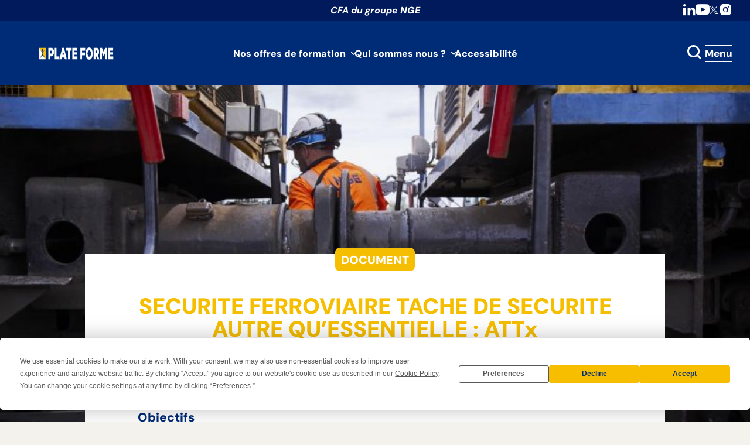

--- FILE ---
content_type: text/html; charset=UTF-8
request_url: https://plateforme.nge.fr/nge_document/attx/
body_size: 11283
content:

<!DOCTYPE html>
<html>

<head>

      
         <!-- Google tag (gtag.js) -->
      <script async src="https://www.googletagmanager.com/gtag/js?id=G-SP1X3D2KQN"></script>
      <script>
      window.dataLayer = window.dataLayer || [];
      function gtag(){dataLayer.push(arguments);}
      gtag('js', new Date());
      gtag('config', 'G-SP1X3D2KQN');
      </script>
         

   <meta charset="utf-8">
   <meta charset="UTF-8">
   <link rel="dns-prefetch" href="//www.googletagmanager.com">
   <link rel="dns-prefetch" href="//www.google-analytics.com">

   <!-- <title>Plate Forme</title> -->
   <meta name="viewport" content="width=device-width">
   <meta name="format-detection" content="telephone=no">
   <!-- <link rel="canonical" href="https://agilis.net/"> -->

   <meta charset="UTF-8">

            <link rel="apple-touch-icon" sizes="180x180" href="https://www.nge.fr/app/uploads/sites/17/2023/05/cropped-cropped-favicon2-180x180.jpg">
      <link rel="icon" type="image/png" sizes="32x32" href="https://www.nge.fr/app/uploads/sites/17/2023/05/cropped-cropped-favicon2-32x32.jpg">
      <link rel="icon" type="image/png" sizes="16x16" href="https://www.nge.fr/app/uploads/sites/17/2023/05/cropped-cropped-favicon2-32x32.jpg">
   
   <link rel="manifest" href="https://www.nge.fr/app/themes/nge-filiales/assets/img/favicons/site.webmanifest">
   <meta name="msapplication-TileColor" content="#000000">
   <meta name="theme-color" content="#ffffff">
   <meta name="apple-mobile-web-app-title" content="Plate Forme">

    <meta name="language" content="fr">
   <script
				type="text/javascript"
				src="https://app.termly.io/resource-blocker/5f31d0d7-db3f-48ec-a2b2-3dab5f0c4ca1">
			</script><meta name='robots' content='index, follow, max-image-preview:large, max-snippet:-1, max-video-preview:-1' />
	<style>img:is([sizes="auto" i], [sizes^="auto," i]) { contain-intrinsic-size: 3000px 1500px }</style>
	
	<!-- This site is optimized with the Yoast SEO plugin v24.4 - https://yoast.com/wordpress/plugins/seo/ -->
	<title>SECURITE FERROVIAIRE TACHE DE SECURITE AUTRE QU&#039;ESSENTIELLE : ATTx - Plate Forme</title>
	<link rel="canonical" href="https://plateforme.nge.fr/nge_document/attx/" />
	<meta property="og:locale" content="fr_FR" />
	<meta property="og:type" content="article" />
	<meta property="og:title" content="SECURITE FERROVIAIRE TACHE DE SECURITE AUTRE QU&#039;ESSENTIELLE : ATTx - Plate Forme" />
	<meta property="og:url" content="https://plateforme.nge.fr/nge_document/attx/" />
	<meta property="og:site_name" content="Plate Forme" />
	<meta property="article:modified_time" content="2024-02-22T14:19:29+00:00" />
	<meta property="og:image" content="https://www.nge.fr/app/uploads/sites/17/2020/09/Photo-23-FG-e1602506074435.jpg" />
	<meta property="og:image:width" content="800" />
	<meta property="og:image:height" content="533" />
	<meta property="og:image:type" content="image/jpeg" />
	<meta name="twitter:card" content="summary_large_image" />
	<script type="application/ld+json" class="yoast-schema-graph">{"@context":"https://schema.org","@graph":[{"@type":"WebPage","@id":"https://plateforme.nge.fr/nge_document/attx/","url":"https://plateforme.nge.fr/nge_document/attx/","name":"SECURITE FERROVIAIRE TACHE DE SECURITE AUTRE QU'ESSENTIELLE : ATTx - Plate Forme","isPartOf":{"@id":"https://plateforme.nge.fr/#website"},"primaryImageOfPage":{"@id":"https://plateforme.nge.fr/nge_document/attx/#primaryimage"},"image":{"@id":"https://plateforme.nge.fr/nge_document/attx/#primaryimage"},"thumbnailUrl":"https://www.nge.fr/app/uploads/sites/17/2020/09/Photo-23-FG-e1602506074435.jpg","datePublished":"2020-09-29T14:49:46+00:00","dateModified":"2024-02-22T14:19:29+00:00","breadcrumb":{"@id":"https://plateforme.nge.fr/nge_document/attx/#breadcrumb"},"inLanguage":"fr-FR","potentialAction":[{"@type":"ReadAction","target":["https://plateforme.nge.fr/nge_document/attx/"]}]},{"@type":"ImageObject","inLanguage":"fr-FR","@id":"https://plateforme.nge.fr/nge_document/attx/#primaryimage","url":"https://www.nge.fr/app/uploads/sites/17/2020/09/Photo-23-FG-e1602506074435.jpg","contentUrl":"https://www.nge.fr/app/uploads/sites/17/2020/09/Photo-23-FG-e1602506074435.jpg","width":800,"height":533},{"@type":"BreadcrumbList","@id":"https://plateforme.nge.fr/nge_document/attx/#breadcrumb","itemListElement":[{"@type":"ListItem","position":1,"name":"Accueil","item":"https://plateforme.nge.fr/"},{"@type":"ListItem","position":2,"name":"Documents","item":"https://plateforme.nge.fr/nge_document/"},{"@type":"ListItem","position":3,"name":"SECURITE FERROVIAIRE TACHE DE SECURITE AUTRE QU&rsquo;ESSENTIELLE : ATTx"}]},{"@type":"WebSite","@id":"https://plateforme.nge.fr/#website","url":"https://plateforme.nge.fr/","name":"Plate Forme","description":"PLATE FORME, CFA du Groupe NGE","potentialAction":[{"@type":"SearchAction","target":{"@type":"EntryPoint","urlTemplate":"https://plateforme.nge.fr/?s={search_term_string}"},"query-input":{"@type":"PropertyValueSpecification","valueRequired":true,"valueName":"search_term_string"}}],"inLanguage":"fr-FR"}]}</script>
	<!-- / Yoast SEO plugin. -->


<link rel='dns-prefetch' href='//www.nge.fr' />
<link rel='dns-prefetch' href='//www.google.com' />
<link rel='dns-prefetch' href='//cdnjs.cloudflare.com' />
<link rel='dns-prefetch' href='//unpkg.com' />
<link rel='dns-prefetch' href='//cdn.jsdelivr.net' />
<script type="text/javascript">
/* <![CDATA[ */
window._wpemojiSettings = {"baseUrl":"https:\/\/s.w.org\/images\/core\/emoji\/15.0.3\/72x72\/","ext":".png","svgUrl":"https:\/\/s.w.org\/images\/core\/emoji\/15.0.3\/svg\/","svgExt":".svg","source":{"concatemoji":"https:\/\/plateforme.nge.fr\/wp-includes\/js\/wp-emoji-release.min.js?ver=afb2755b6277a7f9d55345be4532e186"}};
/*! This file is auto-generated */
!function(i,n){var o,s,e;function c(e){try{var t={supportTests:e,timestamp:(new Date).valueOf()};sessionStorage.setItem(o,JSON.stringify(t))}catch(e){}}function p(e,t,n){e.clearRect(0,0,e.canvas.width,e.canvas.height),e.fillText(t,0,0);var t=new Uint32Array(e.getImageData(0,0,e.canvas.width,e.canvas.height).data),r=(e.clearRect(0,0,e.canvas.width,e.canvas.height),e.fillText(n,0,0),new Uint32Array(e.getImageData(0,0,e.canvas.width,e.canvas.height).data));return t.every(function(e,t){return e===r[t]})}function u(e,t,n){switch(t){case"flag":return n(e,"\ud83c\udff3\ufe0f\u200d\u26a7\ufe0f","\ud83c\udff3\ufe0f\u200b\u26a7\ufe0f")?!1:!n(e,"\ud83c\uddfa\ud83c\uddf3","\ud83c\uddfa\u200b\ud83c\uddf3")&&!n(e,"\ud83c\udff4\udb40\udc67\udb40\udc62\udb40\udc65\udb40\udc6e\udb40\udc67\udb40\udc7f","\ud83c\udff4\u200b\udb40\udc67\u200b\udb40\udc62\u200b\udb40\udc65\u200b\udb40\udc6e\u200b\udb40\udc67\u200b\udb40\udc7f");case"emoji":return!n(e,"\ud83d\udc26\u200d\u2b1b","\ud83d\udc26\u200b\u2b1b")}return!1}function f(e,t,n){var r="undefined"!=typeof WorkerGlobalScope&&self instanceof WorkerGlobalScope?new OffscreenCanvas(300,150):i.createElement("canvas"),a=r.getContext("2d",{willReadFrequently:!0}),o=(a.textBaseline="top",a.font="600 32px Arial",{});return e.forEach(function(e){o[e]=t(a,e,n)}),o}function t(e){var t=i.createElement("script");t.src=e,t.defer=!0,i.head.appendChild(t)}"undefined"!=typeof Promise&&(o="wpEmojiSettingsSupports",s=["flag","emoji"],n.supports={everything:!0,everythingExceptFlag:!0},e=new Promise(function(e){i.addEventListener("DOMContentLoaded",e,{once:!0})}),new Promise(function(t){var n=function(){try{var e=JSON.parse(sessionStorage.getItem(o));if("object"==typeof e&&"number"==typeof e.timestamp&&(new Date).valueOf()<e.timestamp+604800&&"object"==typeof e.supportTests)return e.supportTests}catch(e){}return null}();if(!n){if("undefined"!=typeof Worker&&"undefined"!=typeof OffscreenCanvas&&"undefined"!=typeof URL&&URL.createObjectURL&&"undefined"!=typeof Blob)try{var e="postMessage("+f.toString()+"("+[JSON.stringify(s),u.toString(),p.toString()].join(",")+"));",r=new Blob([e],{type:"text/javascript"}),a=new Worker(URL.createObjectURL(r),{name:"wpTestEmojiSupports"});return void(a.onmessage=function(e){c(n=e.data),a.terminate(),t(n)})}catch(e){}c(n=f(s,u,p))}t(n)}).then(function(e){for(var t in e)n.supports[t]=e[t],n.supports.everything=n.supports.everything&&n.supports[t],"flag"!==t&&(n.supports.everythingExceptFlag=n.supports.everythingExceptFlag&&n.supports[t]);n.supports.everythingExceptFlag=n.supports.everythingExceptFlag&&!n.supports.flag,n.DOMReady=!1,n.readyCallback=function(){n.DOMReady=!0}}).then(function(){return e}).then(function(){var e;n.supports.everything||(n.readyCallback(),(e=n.source||{}).concatemoji?t(e.concatemoji):e.wpemoji&&e.twemoji&&(t(e.twemoji),t(e.wpemoji)))}))}((window,document),window._wpemojiSettings);
/* ]]> */
</script>
<style id='wp-emoji-styles-inline-css' type='text/css'>

	img.wp-smiley, img.emoji {
		display: inline !important;
		border: none !important;
		box-shadow: none !important;
		height: 1em !important;
		width: 1em !important;
		margin: 0 0.07em !important;
		vertical-align: -0.1em !important;
		background: none !important;
		padding: 0 !important;
	}
</style>
<link rel='stylesheet' id='wp-block-library-css' href='https://plateforme.nge.fr/wp-includes/css/dist/block-library/style.min.css?ver=afb2755b6277a7f9d55345be4532e186' type='text/css' media='all' />
<style id='acf-jobs-list-rh-talent-v2-style-inline-css' type='text/css'>
/* ==========================================================================
   GLOBAL LESS
   ========================================================================== */
/* Settings
   ========================================================================== */
/* ====================== */
/* colors */
/* ====================== */
/*--- main color 1 ---*/
/*--- main color 1 ---*/
/*--- main color 2 ---*/
/*--- main color 2 ---*/
/*--- main color 2 ---*/
/*--- black ---*/
/*--- grey dark ---*/
/*--- grey medium ---*/
/*--- grey light ---*/
/*--- white smoke ---*/
/*--- white smoke ---*/
/*--- white smoke ---*/
/*--- white ---*/
/*--- dark text color ---*/
/*--- default text color ---*/
/*--- medium text color ---*/
/*--- light text color ---*/
/*--- bleu facebook ---*/
/*--- bleu twitter ---*/
/*--- bleu linkedin ---*/
/*--- rouge pinterest ---*/
/*--- rouge google+ ---*/
/*--- rouge youtube ---*/
/*--- orange viadeo ---*/
/*--- orange vimeo ---*/
/*--- bleu instagram ---*/
/*--- bleu tumblr ---*/
/*--- rose flickr ---*/
/* define color array with values you will need for button and icons loop*/
/* ====================== */
/* font */
/* ====================== */
/*
Media queries limites based on :
https://medium.freecodecamp.org/the-100-correct-way-to-do-css-breakpoints-88d6a5ba1862
 */
/* --- 1px --- */
/* --- 400px --- */
/* < Small phones < */
/* --- 512px --- */
/* < Large phones < */
/* --- 608px --- */
/* --- 896px --- */
/* --- 896px --- */
/* < Tablets portrait < */
/* --- 1200px --- */
/* < Tablets landscape < */
/* --- 1408px --- */
/* < Small desktop < */
/* --- 1792px --- */
/* < Large desktop */
@media only screen {
  html {
    text-size-adjust: none;
  }
}
/* Layout
   ========================================================================== */
/* Components
   ========================================================================== */
body .card--offer {
  background-color: #fff;
  border: 1px solid #DFDFED;
  border-radius: 8px;
  padding: 2rem;
  position: relative;
  height: auto;
}
@media only screen and (max-width: 56em) {
  body .card--offer {
    padding: 2rem 1.5rem;
    padding-bottom: 3.5rem;
  }
}
body .card--offer > * {
  text-decoration: none;
}
body .card--offer .card-wrapper {
  height: 100%;
  display: flex;
  flex-direction: column;
}
body .card--offer .title {
  font-size: 2.2rem;
  line-height: 1.2;
  font-weight: 700;
  margin-bottom: 0.8em;
  text-transform: initial;
  color: var(--main-color-recrutement, #002c77);
}
body .card--tags {
  display: flex;
  flex-wrap: wrap;
  gap: 1rem;
  margin-bottom: 2rem;
}
body .card--tags span {
  font-size: 1.4rem;
  line-height: 1.2;
  font-weight: 400;
  padding: 0.25em 0.75em;
  border-radius: 4rem;
}
body .card--tags .type {
  background-color: #D6EFFF;
  color: #002c77;
}
body .card--tags .category {
  background-color: #FFEDBE;
  color: #6A3403;
}
body .card--content span {
  color: #303045;
  font-size: 1.5rem;
  line-height: 1.2;
}
body .card--content i {
  color: #303045;
  margin-right: 1.5rem;
  font-size: 2.2rem;
  min-width: 2.5rem;
  display: flexa;
  align-items: center;
  justify-content: center;
}
body .card--content i:before {
  color: #303045;
}
body .card--content li {
  display: flex;
  align-items: center;
}
body .card--content li + li {
  margin-top: 0.75rem;
}
body .card--logo {
  margin: 0;
  max-width: 10rem;
  overflow: hidden;
  position: absolute;
  right: 1rem;
  bottom: 1rem;
  border-radius: 50%;
}
@media only screen and (max-width: 56em) {
  body .card--logo {
    max-width: 7rem;
  }
}
body .card--logo img {
  max-width: 100%;
}

.page-part--offers {
  background-color: var(--background-color, #002c77);
  padding: 8rem 0;
}
@media only screen and (max-width: 1400px) {
  .page-part--offers .section-inner {
    max-width: 1140px;
  }
}
@media only screen and (max-width: 56em) {
  .page-part--offers .section-inner {
    padding-left: 0;
    padding-right: 0;
  }
}
.page-part--offers .part--header {
  text-align: center;
}
@media only screen and (max-width: 56em) {
  .page-part--offers .part--header {
    padding-left: 1rem;
    padding-right: 1rem;
  }
}
.page-part--offers .part--header h2 {
  font-size: 6rem;
  line-height: 1.2;
  color: var(--title-color, #fff);
  font-weight: 800;
  margin-bottom: 0.25em;
}
@media only screen and (max-width: 56em) {
  .page-part--offers .part--header h2 {
    font-size: 4rem;
  }
}
.page-part--offers .part--header span {
  font-size: 1.7rem;
  line-height: 1.3;
  font-weight: 400;
  color: var(--subtitle-color, #fff);
}
.page-part--offers .part--footer {
  text-align: center;
  margin-top: 0;
}
@media only screen and (max-width: 56em) {
  .page-part--offers .part--footer {
    padding-bottom: 2.5rem;
  }
}
.page-part--offers .part--footer a {
  width: max-content;
  font-weight: 700;
  appearance: none;
  border-radius: 8px;
  cursor: pointer;
  display: inline-flex;
  font-family: inherit;
  font-size: 1.8rem;
  justify-content: center;
  line-height: 1.2;
  margin: 0;
  overflow: hidden;
  padding: 1.6rem 2.4rem;
  position: relative;
  text-align: center;
  text-decoration: none !important;
  transition: 0.3s;
  vertical-align: middle;
  align-items: center;
  z-index: 1;
  background-color: var(--btn-background);
  color: var(--btn-color);
  border: 3px solid var(--btn-background);
}
@media only screen and (max-width: 56em) {
  .page-part--offers .part--footer a {
    padding: 1.2rem 2rem;
  }
}
.page-part--offers .part--footer a:hover, .page-part--offers .part--footer a:focus {
  background-color: var(--btn-background-hover);
  color: var(--btn-color-hover);
  border: 3px solid var(--btn-background-hover);
}
@media only screen and (max-width: 56em) {
  .page-part--offers .part--filters {
    overflow-x: auto;
  }
}
.page-part--offers .part--filters fieldset {
  display: flex;
  flex-wrap: wrap;
  justify-content: center;
  gap: 2rem 1.5rem;
  max-width: 80%;
  margin: 3rem auto 0;
}
@media only screen and (max-width: 56em) {
  .page-part--offers .part--filters fieldset {
    max-width: 90%;
    flex-wrap: nowrap;
    overflow-x: auto;
  }
}
.page-part--offers .part--filters fieldset > div {
  position: relative;
}
.page-part--offers .part--filters fieldset > div label {
  width: max-content;
  background-color: var(--filters-background, #fff);
  color: var(--filters-color, #002c77);
  font-weight: 700;
  appearance: none;
  border-radius: 8px;
  cursor: pointer;
  display: inline-flex;
  font-family: inherit;
  font-size: 1.7rem;
  justify-content: center;
  line-height: 1.2;
  margin: 0;
  overflow: hidden;
  padding: 1.2rem 2rem;
  position: relative;
  text-align: center;
  text-decoration: none !important;
  transition: 0.3s;
  vertical-align: middle;
  align-items: center;
  z-index: 1;
}
@media only screen and (max-width: 56em) {
  .page-part--offers .part--filters fieldset > div label {
    font-size: 1.5rem;
  }
}
.page-part--offers .part--filters fieldset > div input {
  position: absolute;
  left: 0;
  top: 0;
  width: 100%;
  height: 100%;
  z-index: 1;
}
.page-part--offers .part--filters fieldset > div input:checked + label, .page-part--offers .part--filters fieldset > div input.active + label {
  background-color: var(--filters-background-hover, #f6be00);
  color: var(--filters-color-hover, #002c77);
}
.page-part--offers .swiper {
  padding: 3rem 1.5rem;
}
@media only screen and (max-width: 1400px) {
  .page-part--offers .swiper {
    max-width: 92%;
  }
}
@media only screen and (max-width: 768px) {
  .page-part--offers .swiper {
    max-width: 88%;
    padding-left: 0.5rem;
    padding-right: 1rem;
  }
}
.page-part--offers .swiper .swiper-wrapper {
  padding: 1rem;
}
@media only screen and (max-width: 56em) {
  .page-part--offers .swiper .swiper-wrapper {
    padding: 0;
  }
}
.page-part--offers .icon-swiper:before {
  font-size: 4rem;
  color: var(--title-color, #fff);
}
@media only screen and (max-width: 1400px) {
  .page-part--offers .icon-swiper:before {
    left: 3rem;
  }
}
@media only screen and (max-width: 56em) {
  .page-part--offers .icon-swiper:before {
    font-size: 2.5rem;
    transform: translateY(100%);
  }
}
.page-part--offers [class^=swiper-button-] {
  color: transparent;
  z-index: 0;
}
.page-part--offers .swiper-button-prev--offers {
  left: -3rem;
  transform: translateY(200%);
}
.page-part--offers .swiper-button-prev--offers:after {
  opacity: 0;
}
@media only screen and (max-width: 1400px) {
  .page-part--offers .swiper-button-prev--offers {
    left: 2.5rem;
  }
}
@media only screen and (max-width: 992px) {
  .page-part--offers .swiper-button-prev--offers {
    left: 1.5rem;
    transform: translateY(250%);
  }
}
@media only screen and (max-width: 768px) {
  .page-part--offers .swiper-button-prev--offers {
    transform: translateY(100%);
  }
}
.page-part--offers .swiper-button-next:after {
  opacity: 0;
}
.page-part--offers .swiper-button-next--offers {
  transform: translateY(200%) rotate(180deg);
  right: -3rem;
}
@media only screen and (max-width: 1400px) {
  .page-part--offers .swiper-button-next--offers {
    right: 2.5rem;
  }
}
@media only screen and (max-width: 992px) {
  .page-part--offers .swiper-button-next--offers {
    right: 1.5rem;
    transform: translateY(250%) rotate(180deg);
  }
}
@media only screen and (max-width: 768px) {
  .page-part--offers .swiper-button-next--offers {
    transform: translateY(100%) rotate(180deg);
  }
}

/*# sourceMappingURL=style.css.map */

</style>
<style id='classic-theme-styles-inline-css' type='text/css'>
/*! This file is auto-generated */
.wp-block-button__link{color:#fff;background-color:#32373c;border-radius:9999px;box-shadow:none;text-decoration:none;padding:calc(.667em + 2px) calc(1.333em + 2px);font-size:1.125em}.wp-block-file__button{background:#32373c;color:#fff;text-decoration:none}
</style>
<style id='global-styles-inline-css' type='text/css'>
:root{--wp--preset--aspect-ratio--square: 1;--wp--preset--aspect-ratio--4-3: 4/3;--wp--preset--aspect-ratio--3-4: 3/4;--wp--preset--aspect-ratio--3-2: 3/2;--wp--preset--aspect-ratio--2-3: 2/3;--wp--preset--aspect-ratio--16-9: 16/9;--wp--preset--aspect-ratio--9-16: 9/16;--wp--preset--color--black: #000000;--wp--preset--color--cyan-bluish-gray: #abb8c3;--wp--preset--color--white: #ffffff;--wp--preset--color--pale-pink: #f78da7;--wp--preset--color--vivid-red: #cf2e2e;--wp--preset--color--luminous-vivid-orange: #ff6900;--wp--preset--color--luminous-vivid-amber: #fcb900;--wp--preset--color--light-green-cyan: #7bdcb5;--wp--preset--color--vivid-green-cyan: #00d084;--wp--preset--color--pale-cyan-blue: #8ed1fc;--wp--preset--color--vivid-cyan-blue: #0693e3;--wp--preset--color--vivid-purple: #9b51e0;--wp--preset--gradient--vivid-cyan-blue-to-vivid-purple: linear-gradient(135deg,rgba(6,147,227,1) 0%,rgb(155,81,224) 100%);--wp--preset--gradient--light-green-cyan-to-vivid-green-cyan: linear-gradient(135deg,rgb(122,220,180) 0%,rgb(0,208,130) 100%);--wp--preset--gradient--luminous-vivid-amber-to-luminous-vivid-orange: linear-gradient(135deg,rgba(252,185,0,1) 0%,rgba(255,105,0,1) 100%);--wp--preset--gradient--luminous-vivid-orange-to-vivid-red: linear-gradient(135deg,rgba(255,105,0,1) 0%,rgb(207,46,46) 100%);--wp--preset--gradient--very-light-gray-to-cyan-bluish-gray: linear-gradient(135deg,rgb(238,238,238) 0%,rgb(169,184,195) 100%);--wp--preset--gradient--cool-to-warm-spectrum: linear-gradient(135deg,rgb(74,234,220) 0%,rgb(151,120,209) 20%,rgb(207,42,186) 40%,rgb(238,44,130) 60%,rgb(251,105,98) 80%,rgb(254,248,76) 100%);--wp--preset--gradient--blush-light-purple: linear-gradient(135deg,rgb(255,206,236) 0%,rgb(152,150,240) 100%);--wp--preset--gradient--blush-bordeaux: linear-gradient(135deg,rgb(254,205,165) 0%,rgb(254,45,45) 50%,rgb(107,0,62) 100%);--wp--preset--gradient--luminous-dusk: linear-gradient(135deg,rgb(255,203,112) 0%,rgb(199,81,192) 50%,rgb(65,88,208) 100%);--wp--preset--gradient--pale-ocean: linear-gradient(135deg,rgb(255,245,203) 0%,rgb(182,227,212) 50%,rgb(51,167,181) 100%);--wp--preset--gradient--electric-grass: linear-gradient(135deg,rgb(202,248,128) 0%,rgb(113,206,126) 100%);--wp--preset--gradient--midnight: linear-gradient(135deg,rgb(2,3,129) 0%,rgb(40,116,252) 100%);--wp--preset--font-size--small: 13px;--wp--preset--font-size--medium: 20px;--wp--preset--font-size--large: 36px;--wp--preset--font-size--x-large: 42px;--wp--preset--spacing--20: 0.44rem;--wp--preset--spacing--30: 0.67rem;--wp--preset--spacing--40: 1rem;--wp--preset--spacing--50: 1.5rem;--wp--preset--spacing--60: 2.25rem;--wp--preset--spacing--70: 3.38rem;--wp--preset--spacing--80: 5.06rem;--wp--preset--shadow--natural: 6px 6px 9px rgba(0, 0, 0, 0.2);--wp--preset--shadow--deep: 12px 12px 50px rgba(0, 0, 0, 0.4);--wp--preset--shadow--sharp: 6px 6px 0px rgba(0, 0, 0, 0.2);--wp--preset--shadow--outlined: 6px 6px 0px -3px rgba(255, 255, 255, 1), 6px 6px rgba(0, 0, 0, 1);--wp--preset--shadow--crisp: 6px 6px 0px rgba(0, 0, 0, 1);}:where(.is-layout-flex){gap: 0.5em;}:where(.is-layout-grid){gap: 0.5em;}body .is-layout-flex{display: flex;}.is-layout-flex{flex-wrap: wrap;align-items: center;}.is-layout-flex > :is(*, div){margin: 0;}body .is-layout-grid{display: grid;}.is-layout-grid > :is(*, div){margin: 0;}:where(.wp-block-columns.is-layout-flex){gap: 2em;}:where(.wp-block-columns.is-layout-grid){gap: 2em;}:where(.wp-block-post-template.is-layout-flex){gap: 1.25em;}:where(.wp-block-post-template.is-layout-grid){gap: 1.25em;}.has-black-color{color: var(--wp--preset--color--black) !important;}.has-cyan-bluish-gray-color{color: var(--wp--preset--color--cyan-bluish-gray) !important;}.has-white-color{color: var(--wp--preset--color--white) !important;}.has-pale-pink-color{color: var(--wp--preset--color--pale-pink) !important;}.has-vivid-red-color{color: var(--wp--preset--color--vivid-red) !important;}.has-luminous-vivid-orange-color{color: var(--wp--preset--color--luminous-vivid-orange) !important;}.has-luminous-vivid-amber-color{color: var(--wp--preset--color--luminous-vivid-amber) !important;}.has-light-green-cyan-color{color: var(--wp--preset--color--light-green-cyan) !important;}.has-vivid-green-cyan-color{color: var(--wp--preset--color--vivid-green-cyan) !important;}.has-pale-cyan-blue-color{color: var(--wp--preset--color--pale-cyan-blue) !important;}.has-vivid-cyan-blue-color{color: var(--wp--preset--color--vivid-cyan-blue) !important;}.has-vivid-purple-color{color: var(--wp--preset--color--vivid-purple) !important;}.has-black-background-color{background-color: var(--wp--preset--color--black) !important;}.has-cyan-bluish-gray-background-color{background-color: var(--wp--preset--color--cyan-bluish-gray) !important;}.has-white-background-color{background-color: var(--wp--preset--color--white) !important;}.has-pale-pink-background-color{background-color: var(--wp--preset--color--pale-pink) !important;}.has-vivid-red-background-color{background-color: var(--wp--preset--color--vivid-red) !important;}.has-luminous-vivid-orange-background-color{background-color: var(--wp--preset--color--luminous-vivid-orange) !important;}.has-luminous-vivid-amber-background-color{background-color: var(--wp--preset--color--luminous-vivid-amber) !important;}.has-light-green-cyan-background-color{background-color: var(--wp--preset--color--light-green-cyan) !important;}.has-vivid-green-cyan-background-color{background-color: var(--wp--preset--color--vivid-green-cyan) !important;}.has-pale-cyan-blue-background-color{background-color: var(--wp--preset--color--pale-cyan-blue) !important;}.has-vivid-cyan-blue-background-color{background-color: var(--wp--preset--color--vivid-cyan-blue) !important;}.has-vivid-purple-background-color{background-color: var(--wp--preset--color--vivid-purple) !important;}.has-black-border-color{border-color: var(--wp--preset--color--black) !important;}.has-cyan-bluish-gray-border-color{border-color: var(--wp--preset--color--cyan-bluish-gray) !important;}.has-white-border-color{border-color: var(--wp--preset--color--white) !important;}.has-pale-pink-border-color{border-color: var(--wp--preset--color--pale-pink) !important;}.has-vivid-red-border-color{border-color: var(--wp--preset--color--vivid-red) !important;}.has-luminous-vivid-orange-border-color{border-color: var(--wp--preset--color--luminous-vivid-orange) !important;}.has-luminous-vivid-amber-border-color{border-color: var(--wp--preset--color--luminous-vivid-amber) !important;}.has-light-green-cyan-border-color{border-color: var(--wp--preset--color--light-green-cyan) !important;}.has-vivid-green-cyan-border-color{border-color: var(--wp--preset--color--vivid-green-cyan) !important;}.has-pale-cyan-blue-border-color{border-color: var(--wp--preset--color--pale-cyan-blue) !important;}.has-vivid-cyan-blue-border-color{border-color: var(--wp--preset--color--vivid-cyan-blue) !important;}.has-vivid-purple-border-color{border-color: var(--wp--preset--color--vivid-purple) !important;}.has-vivid-cyan-blue-to-vivid-purple-gradient-background{background: var(--wp--preset--gradient--vivid-cyan-blue-to-vivid-purple) !important;}.has-light-green-cyan-to-vivid-green-cyan-gradient-background{background: var(--wp--preset--gradient--light-green-cyan-to-vivid-green-cyan) !important;}.has-luminous-vivid-amber-to-luminous-vivid-orange-gradient-background{background: var(--wp--preset--gradient--luminous-vivid-amber-to-luminous-vivid-orange) !important;}.has-luminous-vivid-orange-to-vivid-red-gradient-background{background: var(--wp--preset--gradient--luminous-vivid-orange-to-vivid-red) !important;}.has-very-light-gray-to-cyan-bluish-gray-gradient-background{background: var(--wp--preset--gradient--very-light-gray-to-cyan-bluish-gray) !important;}.has-cool-to-warm-spectrum-gradient-background{background: var(--wp--preset--gradient--cool-to-warm-spectrum) !important;}.has-blush-light-purple-gradient-background{background: var(--wp--preset--gradient--blush-light-purple) !important;}.has-blush-bordeaux-gradient-background{background: var(--wp--preset--gradient--blush-bordeaux) !important;}.has-luminous-dusk-gradient-background{background: var(--wp--preset--gradient--luminous-dusk) !important;}.has-pale-ocean-gradient-background{background: var(--wp--preset--gradient--pale-ocean) !important;}.has-electric-grass-gradient-background{background: var(--wp--preset--gradient--electric-grass) !important;}.has-midnight-gradient-background{background: var(--wp--preset--gradient--midnight) !important;}.has-small-font-size{font-size: var(--wp--preset--font-size--small) !important;}.has-medium-font-size{font-size: var(--wp--preset--font-size--medium) !important;}.has-large-font-size{font-size: var(--wp--preset--font-size--large) !important;}.has-x-large-font-size{font-size: var(--wp--preset--font-size--x-large) !important;}
:where(.wp-block-post-template.is-layout-flex){gap: 1.25em;}:where(.wp-block-post-template.is-layout-grid){gap: 1.25em;}
:where(.wp-block-columns.is-layout-flex){gap: 2em;}:where(.wp-block-columns.is-layout-grid){gap: 2em;}
:root :where(.wp-block-pullquote){font-size: 1.5em;line-height: 1.6;}
</style>
<link rel='stylesheet' id='nge-talent-css' href='https://www.nge.fr/app/plugins/nge-talentsoft/public/css/nge-talent-public.min.css?ver=3.0.1' type='text/css' media='all' />
<link rel='stylesheet' id='theme-styles-css' href='https://www.nge.fr/app/themes/nge-filiales/assets/css/styles.min.css?ver=afb2755b6277a7f9d55345be4532e186' type='text/css' media='all' />
<link rel='stylesheet' id='theme-styles-swiper-css' href='https://cdn.jsdelivr.net/npm/swiper@11/swiper-bundle.min.css?ver=2.0.19' type='text/css' media='all' />
<link rel='stylesheet' id='aos-styles-css' href='//unpkg.com/aos@next/dist/aos.css?ver=afb2755b6277a7f9d55345be4532e186' type='text/css' media='all' />
<script type="text/javascript" src="https://www.nge.fr/app/themes/nge-filiales/assets/js/libs/jquery.min.js?ver=afb2755b6277a7f9d55345be4532e186" id="jquery-js"></script>
<script type="text/javascript" src="https://www.nge.fr/app/plugins/advanced-custom-fields-pro/assets/build/js/acf.min.js?ver=6.3.12" id="acf-js"></script>
<script type="text/javascript" src="https://cdn.jsdelivr.net/npm/swiper@11/swiper-bundle.min.js?ver=afb2755b6277a7f9d55345be4532e186" id="script-swiper-js"></script>
<script type="text/javascript" src="https://www.nge.fr/app/plugins/nge-talentsoft/includes/blocks/jobsListRHv2/script.js?ver=1.0" id="job-list-rh-script-js"></script>
<script type="text/javascript" src="https://www.google.com/recaptcha/api.js?render=explicit&amp;ver=1.0.0" id="google-recaptcha-js"></script>
<script type="text/javascript" src="https://www.nge.fr/app/plugins/nge-talentsoft/public/js/nge-talent-captcha.js?ver=3.0.1" id="nge-talent-captcha-js"></script>
<script type="text/javascript" id="nge-talent-js-extra">
/* <![CDATA[ */
var ngetalent = {"ajaxurl":"https:\/\/plateforme.nge.fr\/wp-admin\/admin-ajax.php?lang=fr","accountcreate":"Votre compte \u00e0 \u00e9t\u00e9 cr\u00e9\u00e9 avec succ\u00e8s.","passwordSent":"Un lien de r\u00e9initialisation vous a \u00e9t\u00e9 envoy\u00e9. Veuillez v\u00e9rifier vos Emails.","moreofferslabel":"Voir plus d'offres","spontaneouscandidate":"Candidature spontan\u00e9e","validconsent":"Champ n\u00e9cessaire \u00e0 la cr\u00e9ation du compte.","yourconnected":"Vous \u00eates d\u00e9sormais connect\u00e9.","spontaneousok":"Votre candidature a \u00e9t\u00e9 envoy\u00e9e","fieldsrequired":"Champ(s) obligatoire(s)","applicationsending":"Votre candidature a bien \u00e9t\u00e9 envoy\u00e9e. Un recruteur reviendra vers vous rapidement.","offers":"offres","nooffre":"<strong>0 offre<\/strong> pour le moment mais \u00e7a arrive !","correspondent":"correspondent \u00e0 votre recherche :","fillfield":"Remplir ce champ","contrat":"Contrat :","localisation":"Localisation : ","domaine":"Domaine :","publishon":"Publi\u00e9 le :","homeurl":"https:\/\/plateforme.nge.fr\/offre","currentlanguage":"fr","offerurl":"https:\/\/plateforme.nge.fr\/offre"};
/* ]]> */
</script>
<script type="text/javascript" src="https://www.nge.fr/app/plugins/nge-talentsoft/public/js/nge-talent-public.js?ver=3.0.1" id="nge-talent-js"></script>
<link rel="https://api.w.org/" href="https://plateforme.nge.fr/wp-json/" /><link rel="alternate" title="JSON" type="application/json" href="https://plateforme.nge.fr/wp-json/wp/v2/nge_document/317" /><link rel="EditURI" type="application/rsd+xml" title="RSD" href="https://plateforme.nge.fr/xmlrpc.php?rsd" />

<link rel='shortlink' href='https://plateforme.nge.fr/?p=317' />
<link rel="alternate" title="oEmbed (JSON)" type="application/json+oembed" href="https://plateforme.nge.fr/wp-json/oembed/1.0/embed?url=https%3A%2F%2Fplateforme.nge.fr%2Fnge_document%2Fattx%2F" />
<link rel="alternate" title="oEmbed (XML)" type="text/xml+oembed" href="https://plateforme.nge.fr/wp-json/oembed/1.0/embed?url=https%3A%2F%2Fplateforme.nge.fr%2Fnge_document%2Fattx%2F&#038;format=xml" />
<link rel="icon" href="https://www.nge.fr/app/uploads/sites/17/2023/05/cropped-cropped-favicon2-32x32.jpg" sizes="32x32" />
<link rel="icon" href="https://www.nge.fr/app/uploads/sites/17/2023/05/cropped-cropped-favicon2-192x192.jpg" sizes="192x192" />
<link rel="apple-touch-icon" href="https://www.nge.fr/app/uploads/sites/17/2023/05/cropped-cropped-favicon2-180x180.jpg" />
<meta name="msapplication-TileImage" content="https://www.nge.fr/app/uploads/sites/17/2023/05/cropped-cropped-favicon2-270x270.jpg" />

</head>
<body class="nge_document-template-default single single-nge_document postid-317 custom-edito actu-page site-filiale">
<!-- <body > -->
   <div id="body">
   <a id="anchor-body" tabindex="-1"></a>

   
<nav id="main-top" class="navbar navbar-top" style="--background-secondary-header: rgb(0,26,91);--color-secondary-items: rgb(255,255,255);--color-secondary-items-hover: #f6be00;">
  <div class="container">

    <section id="nav-top-left" class="navbar-nav">
        </section>
    
        <div id="nav-top-center">
      <p><em><strong>CFA du groupe NGE</strong></em></p>
    </div>
        
    <ul id="nav-top-right" class="navbar-nav">
            <li>
          <a href="https://www.linkedin.com/company/770174" target="_blank" title="" class="picto-socials icon-linkedin"></a>
        </li>
                <li>
          <a href="https://www.youtube.com/channel/UC5M_Z5vYDJ8NkE2mj3K8bkQ" target="_blank" title="" class="picto-socials icon-youtube"></a>
        </li>
                <li>
          <a href="https://twitter.com/groupe_NGE" target="_blank" title="" class="picto-socials icon-twitter"></a>
        </li>
                <li>
          <a href="https://www.instagram.com/nge_btp/?hl=fr" target="_blank" title="" class="picto-socials icon-instagram"></a>
        </li>
            </ul>

  </div>
</nav>

<header id="main-header" class="sticky-mobile"  style="--background-header: rgb(0,44,119);--color-items: rgb(255,255,255);--color-items-hover: #f6be00;--background-medias: rgb(0,44,119);--background-medias-hover: #0e2b72;--color-medias: #fff;--color-medias-hover: #fff;--background-search: #0e2b72;--color-items-search: #0e2b72;">

  <nav id="main-navbar" class="navbar sticky">

    <div class="container">

      <div id="nav-main-left" class="navbar-nav">
        <a href="https://plateforme.nge.fr/" class="navbar-brand">
          <img src="https://www.nge.fr/app/uploads/sites/17/2024/05/logo-plateforme.png" alt="">
        </a>
      </div>

            <ul id="nav-main-center" class="navbar-nav navbar-collapse collapse main-navbar">
                  <li class="nav-item nav-item--has-children">
            <a href="#">Nos offres de formation</a> 
                        <ul class="sub-menu">
                              <li class="nav-item">
                  <a class="nav-link icon-arrow-right" href="https://plateforme.nge.fr/formations-certifiantes/">Certifiantes</a>
                </li>
                              <li class="nav-item">
                  <a class="nav-link icon-arrow-right" href="https://plateforme.nge.fr/formations-professionnalisantes/">Professionnalisantes</a>
                </li>
                              <li class="nav-item">
                  <a class="nav-link icon-arrow-right" href="https://plateforme.nge.fr/formations-reglementaires/">Réglementaires, Bâtiment et Sécurité Ferroviaire</a>
                </li>
                          </ul>
                      </li>
                  <li class="nav-item nav-item--has-children">
            <a href="https://plateforme.nge.fr/le-centre-de-formation/">Qui sommes nous ?</a> 
                        <ul class="sub-menu">
                              <li class="nav-item">
                  <a class="nav-link icon-arrow-right" href="https://plateforme.nge.fr/le-centre-de-formation/">À propos</a>
                </li>
                              <li class="nav-item">
                  <a class="nav-link icon-arrow-right" href="https://plateforme.nge.fr/notre-equipe/">Notre équipe</a>
                </li>
                              <li class="nav-item">
                  <a class="nav-link icon-arrow-right" href="https://plateforme.nge.fr/qualite/">Engagement qualité</a>
                </li>
                          </ul>
                      </li>
                  <li class="nav-item ">
            <a href="https://plateforme.nge.fr/accessibilite/">Accessibilité</a> 
                      </li>
              </ul>
      
      <ul id="nav-main-right" class="navbar-nav">
        
        <button type="button" class="search-button" aria-label="toggle search">
          <svg width="24" height="24" viewBox="0 0 24 24" fill="none" xmlns="http://www.w3.org/2000/svg">
          <path fill-rule="evenodd" clip-rule="evenodd" d="M18.9625 16.8351L27 24.8726L24.8726 27L16.8351 18.9625C15.0771 20.279 12.8942 21.0589 10.5291 21.0589C4.71389 21.0589 0 16.3446 0 10.5291C0 4.71364 4.71402 0 10.5291 0C16.3442 0 21.0589 4.71403 21.0589 10.5291C21.0589 12.8942 20.279 15.0772 18.9625 16.8351ZM10.5291 18.0502C14.6829 18.0502 18.0503 14.6829 18.0503 10.529C18.0503 6.37523 14.683 3.00847 10.5291 3.00847C6.37536 3.00847 3.00859 6.37549 3.00859 10.529C3.00859 14.6827 6.37562 18.0502 10.5291 18.0502Z" fill=""/>
          </svg>
        </button>

        <button class="menu-button" aria-label="Accès au menu">
          Menu        </button>

        
      </ul>

            <nav class="navbar-nav navbar-collapse collapse secondary-navbar">
                <ul class="navbar-nav--secondary">
                      <li class="nav-item ">
              <a href="https://plateforme.nge.fr/nos-medias/chantier">Sur les chantiers</a> 
                          </li>
                      <li class="nav-item ">
              <a href="https://plateforme.nge.fr/nos-medias/social">Sur les réseaux</a> 
                          </li>
                  </ul>
                        <ul class="navbar-nav--tertiary">
                      <li class="nav-item">
              <a href="https://www.nge-recrute.fr/rejoins-nge/?keywords=formation" class="icon-join">Nos offres formation</a> 
            </li>
                      <li class="nav-item">
              <a href="https://plateforme.nge.fr/contact/" class="icon-contact">Contact</a> 
            </li>
                  </ul>
              </nav>
      
    </div>
  </nav>

    <nav class="header-nav">
    <!-- <div class="header-left"> -->
      <button class="menu-button" aria-label="Accès au menu">
        Menu      </button>
    <!-- </div> -->
    <ul class="nav">
              <li class="nav-item nav-item--has-children">
          <a href="#">Nos offres de formation</a> 
                    <ul class="sub-menu">
                          <li class="nav-item">
                <a class="nav-link icon-arrow-right" href="https://plateforme.nge.fr/formations-certifiantes/">Certifiantes</a>
              </li>
                          <li class="nav-item">
                <a class="nav-link icon-arrow-right" href="https://plateforme.nge.fr/formations-professionnalisantes/">Professionnalisantes</a>
              </li>
                          <li class="nav-item">
                <a class="nav-link icon-arrow-right" href="https://plateforme.nge.fr/formations-reglementaires/">Réglementaires, Bâtiment et Sécurité Ferroviaire</a>
              </li>
                      </ul>
                  </li>
              <li class="nav-item nav-item--has-children">
          <a href="https://plateforme.nge.fr/le-centre-de-formation/">Qui sommes nous ?</a> 
                    <ul class="sub-menu">
                          <li class="nav-item">
                <a class="nav-link icon-arrow-right" href="https://plateforme.nge.fr/le-centre-de-formation/">À propos</a>
              </li>
                          <li class="nav-item">
                <a class="nav-link icon-arrow-right" href="https://plateforme.nge.fr/notre-equipe/">Notre équipe</a>
              </li>
                          <li class="nav-item">
                <a class="nav-link icon-arrow-right" href="https://plateforme.nge.fr/qualite/">Engagement qualité</a>
              </li>
                      </ul>
                  </li>
              <li class="nav-item ">
          <a href="https://plateforme.nge.fr/accessibilite/">Accessibilité</a> 
                  </li>
                    <li class="nav-item nav-item--secondary-0 ">
          <a href="https://plateforme.nge.fr/nos-medias/chantier">Sur les chantiers</a> 
                  </li>
              <li class="nav-item nav-item--secondary-1 ">
          <a href="https://plateforme.nge.fr/nos-medias/social">Sur les réseaux</a> 
                  </li>
                    <li class="nav-item nav-item--tertiary-0">
          <a href="https://www.nge-recrute.fr/rejoins-nge/?keywords=formation" class="icon-join">Nos offres formation</a> 
        </li>
              <li class="nav-item nav-item--tertiary-1">
          <a href="https://plateforme.nge.fr/contact/" class="icon-contact">Contact</a> 
        </li>
            <!--  -->
    </ul>
      
  </nav>
  </header>

<aside id="main-search" style="--background-header: rgb(0,44,119);--color-items: rgb(255,255,255);--color-items-hover: #f6be00;--background-medias: rgb(0,44,119);--background-medias-hover: #0e2b72;--color-medias: #fff;--color-medias-hover: #fff;--background-search: #0e2b72;--color-items-search: #0e2b72;">
  <form role="search" method="get" action="https://plateforme.nge.fr/" class="header-search">
    <section class="form--part">
      <div class="form-field">
        <input type="text" name="s" id="s" value="" placeholder="Rechercher...">
        <button class="a-button as--icon as--secondary" type="submit">
          <span class="title-mobile">Rechercher</span>
          <svg class="a-icon as--20 as--white" aria-hidden="true" focusable="false">
            <use xlink:href="https://www.nge.fr/app/themes/nge-filiales/assets/img/svg/icon-sprite.svg#icon-search"></use>
          </svg>
        </button>
      </div>

      <button type="button" class="close search-close" data-dismiss="header-search" aria-label="Close">
          <svg class="a-icon as--30" aria-hidden="true" focusable="false">
              <use xlink:href="https://www.nge.fr/app/themes/nge-filiales/assets/img/svg/icon-sprite.svg#icon-cross"></use>
          </svg>
      </button>
    </section>

  </form>
</aside>
   <main role="main">
      <div id="main-content" class="main-content">   
    <div class="big-banner">
        <picture class="big-banner-item">
                    <img src="https://www.nge.fr/app/uploads/sites/17/2020/09/Photo-23-FG-e1602506074435.jpg" alt="Illustration SECURITE FERROVIAIRE TACHE DE SECURITE AUTRE QU&rsquo;ESSENTIELLE : ATTx">
                </picture>
        
    </div>

<section class="section-marginTop40">

            <div class="section-inner">
            <div class="edito">
                <div class="content">
                    <span class="a-tagPage"><span>Document</span></span>
                    <h1>SECURITE FERROVIAIRE TACHE DE SECURITE AUTRE QU&rsquo;ESSENTIELLE : ATTx</h1>
                </div>
            </div>
                    </div>
    <div class="background-block-metier section-format-default h-bg-bf-transparent">
    <div class="block-metier">

        
        <section class="block-text section-inner">
            <div class="editor-wysiwyg-custom">
                <div class="edito">
                    <div class="content">
                        <h2>Objectifs</h2>
<p>À l&rsquo;issue de la formation, en termes de connaissances, le participant sera capable d&rsquo;exercer les missions en situation normale, dégradée et d&rsquo;urgence liées à la TSAE en assurant l&rsquo;accompagnement des Trains Travaux</p>
                    </div>
                </div>
            </div>
        </section>

            </div>
</div>


<div class="background-block-metier section-format-default h-bg-bf-transparent">
    <div class="block-metier">

        
        <section class="block-text section-inner">
            <div class="editor-wysiwyg-custom">
                <div class="edito">
                    <div class="content">
                        <h2>Informations complémentaires</h2>
<p>Type de formation : <strong>Sécurité ferroviaire</strong><br />
Coût par stagiaire : <strong>330€</strong>/ jour<br />
Remarque : <strong>10 personnes</strong> minimum<br />
Durée :<strong> 1 semaine &#8211; 35 heures et 2 jours de pratique &#8211; 14 heures</strong></p>
                    </div>
                </div>
            </div>
        </section>

            </div>
</div>



    
        <div class="section-inner">
            <div class="edito">
                <div class="content">
                                        <div class="h-bg-grey-3 ressources_block h-padding-vertical-40 h-padding-horizontal-60">
                                                        <a href="https://www.nge.fr/app/uploads/sites/17/2020/09/ATTx.pdf" target="_blank" class="a-button as--icon as--right as--ghost as--white">
                                    Consulter le détail de la formation                                    <svg class="a-icon as--30 as--primary" aria-hidden="true" focusable="false">
                                        <use xlink:href="https://www.nge.fr/app/themes/nge-filiales/assets/img/svg/icon-sprite.svg#icon-download"></use>
                                    </svg>
                                </a>
                                                                    </div>
                                    </div>
            </div>
        </div>
    
        
    <div class="section-inner">
        <div class="edito">
            <div class="h-align-center h-padding-top-40 h-padding-bottom-80">
                <a href="https://plateforme.nge.fr/nge_document/" class="a-button as--grey h-color-primary">Retour à la liste</a>
            </div>
        </div>
    </div>
</section>                  
      </div>
   </main>

   <footer class="footer">
      <div class="footer-inner">
         <div class="footer-contact">
                        <img src="https://www.nge.fr/app/uploads/sites/17/2023/11/PLATEFORME-NGE-LOGO-BLEU.png" alt="" width="220">
                                    <a href="https://plateforme.nge.fr/contact/" class="a-button as--secondary h-fz-14">Contactez-nous</a>
                        
            
            <div class="home-actu-social">
               <span class="title">Suivez-nous sur les <br>réseaux sociaux</span>

                                                      <a href="https://www.linkedin.com/company/770174" target="_blank" title="" class="as--desktop picto-socials icon-linkedin"></a>
                                       <a href="https://www.youtube.com/channel/UC5M_Z5vYDJ8NkE2mj3K8bkQ" target="_blank" title="" class="as--desktop picto-socials icon-youtube"></a>
                                       <a href="https://twitter.com/groupe_NGE" target="_blank" title="" class="as--desktop picto-socials icon-twitter"></a>
                                       <a href="https://www.instagram.com/nge_btp/?hl=fr" target="_blank" title="" class="as--desktop picto-socials icon-instagram"></a>
                                             </div>
         </div>

         <div class="footer-contact footer-filiales-links">
            <p>
                                 Plate Forme le CFA du Groupe NGE                           </p>
            <a href="https://www.nge.fr">www.nge.fr</a>
         </div>
      </div>
      <p class="legal"> <span>©Plate Forme 2020</span> • 
                              <a href="https://plateforme.nge.fr/mentions-legales/" target="" class="">
                  Mentions légales               </a>
                •                            <a href="https://www.nge.fr/politique-de-confidentialite/" target="" class="">
                  Politique de confidentialité               </a>
                •                            <a href="https://plateforme.nge.fr/contact/" target="" class="">
                  Contact               </a>
                                          </p>
   </footer>

</div>

<script type="text/javascript" src="https://www.nge.fr/app/plugins/nge-blocks/includes/../assets/js/scripts.js?ver=1.0" id="main-nge-blocks-js"></script>
<script type="text/javascript" src="https://plateforme.nge.fr/wp-includes/js/imagesloaded.min.js?ver=5.0.0" id="imagesloaded-js"></script>
<script type="text/javascript" src="//cdnjs.cloudflare.com/ajax/libs/object-fit-images/3.2.4/ofi.min.js?ver=afb2755b6277a7f9d55345be4532e186" id="ofi-js"></script>
<script type="text/javascript" src="https://www.nge.fr/app/themes/nge-filiales/assets/js/libs/modernizr.min.js?ver=afb2755b6277a7f9d55345be4532e186" id="modernizr-js"></script>
<script type="text/javascript" src="https://www.nge.fr/app/themes/nge-filiales/assets/js/vendors.js?ver=afb2755b6277a7f9d55345be4532e186" id="vendors-js"></script>
<script type="text/javascript" id="script-front-js-extra">
/* <![CDATA[ */
var gform_titles = {"1":"Contact Plate Forme"};
var ajaxurl = {"ajaxurl":"https:\/\/plateforme.nge.fr\/wp-admin\/admin-ajax.php"};
/* ]]> */
</script>
<script type="text/javascript" src="https://www.nge.fr/app/themes/nge-filiales/assets/js/scripts-front.js?ver=afb2755b6277a7f9d55345be4532e186" id="script-front-js"></script>
<script type="text/javascript" src="https://unpkg.com/aos@next/dist/aos.js?ver=afb2755b6277a7f9d55345be4532e186" id="script-aos-js"></script>
<script type="text/javascript" src="https://www.nge.fr/app/themes/nge-filiales/assets/js/scripts-countdown.js?ver=afb2755b6277a7f9d55345be4532e186" id="script-countdown-js"></script>
<script type="text/javascript">
(function() {
				var expirationDate = new Date();
				expirationDate.setTime( expirationDate.getTime() + 31536000 * 1000 );
				document.cookie = "pll_language=fr; expires=" + expirationDate.toUTCString() + "; path=/; secure; SameSite=Lax";
			}());

</script>

<script>
  AOS.init({
    once: true,
    delay: 150
  });
  objectFitImages();
</script>


</body>

</html>

--- FILE ---
content_type: text/css; charset=utf-8
request_url: https://www.nge.fr/app/plugins/nge-talentsoft/public/css/nge-talent-public.min.css?ver=3.0.1
body_size: 3036
content:
@charset "UTF-8";@media only screen{html{text-size-adjust:none}}html body.no_scroll{position:fixed}html body.no_scroll .menu-button{pointer-events:none}@media only screen and (max-width:1400px){html body .offers-section.h-bg-primary .section-inner{max-width:1140px}}@media only screen and (max-width:990px){html body .offers-section.h-bg-primary{background-color:#fff}}@media only screen and (max-width:1400px){html body #list-item{max-width:1140px}}@media only screen and (min-width:897px){html body .list-posts{padding-left:1rem}}#resultats_talents{gap:1rem}#resultats_talents .card--offer{padding-bottom:3.2rem}#resultats_talents .as--load-more-remove,#resultats_talents .card--offer{flex-basis:calc(33.33333% - 1rem);max-width:calc(33.33333% - 1rem);border-radius:8px}@media only screen and (max-width:990px){#resultats_talents .as--load-more-remove,#resultats_talents .card--offer{flex-basis:calc(50% - 0.5rem);max-width:calc(50% - .5rem)}}@media only screen and (max-width:567px){#resultats_talents .as--load-more-remove,#resultats_talents .card--offer{flex-basis:100%;max-width:100%}}#resultats_talents .as--load-more-remove .date,#resultats_talents .card--offer .date{display:none}body form.filters-talentsoft{display:flex;flex-direction:column;gap:2rem;scroll-margin-top:8rem}@media only screen and (max-width:990px){body form.filters-talentsoft{padding:5rem 2rem!important;position:relative}}@media only screen and (max-width:568px){body form.filters-talentsoft{padding:3rem 0!important}}body form.filters-talentsoft .row{display:flex;flex-direction:row;width:100%;gap:2rem}body form.filters-talentsoft .row:first-of-type{max-width:80%}@media only screen and (max-width:990px){body form.filters-talentsoft .row:first-of-type{max-width:calc(85% - 1rem);position:relative;margin-right:auto}body form.filters-talentsoft .row:first-of-type .form-field{margin-bottom:0}}body form.filters-talentsoft .row .wrapper{flex-direction:row;width:100%;gap:2rem}body form.filters-talentsoft #nge_talentsoft_keywords{flex:0 0 70%}body form.filters-talentsoft .icon-arrow-filter{margin-left:1rem;font-size:.8rem;font-weight:900;transform:rotate(180deg);transform-origin:center;transition:transform .3s cubic-bezier(.25, .8, .25, 1)}body form.filters-talentsoft .icon-arrow-filter:before{display:inline-block}body form.filters-talentsoft input:not([type=checkbox]):not([type=radio]):not([type=range]):not([type=image]):not([type=submit]):not([type=button]):not([type=reset]){color:var(--submit-background)!important}body form.filters-talentsoft input:not([type=checkbox]):not([type=radio]):not([type=range]):not([type=image]):not([type=submit]):not([type=button]):not([type=reset])::-webkit-input-placeholder{color:var(--submit-background)!important}body form.filters-talentsoft input:not([type=checkbox]):not([type=radio]):not([type=range]):not([type=image]):not([type=submit]):not([type=button]):not([type=reset])::placeholder{color:var(--submit-background)!important}body form.filters-talentsoft input[type=text]{border-color:#fff!important}@media only screen and (max-width:990px){body form.filters-talentsoft input[type=text]{border:3px solid #d3e2e4!important;padding-right:6rem!important;line-height:1.4}}body form.filters-talentsoft input:-ms-input-placeholder,body form.filters-talentsoft input::-webkit-input-placeholder,body form.filters-talentsoft input::placeholder{color:var(red)!important;font-size:1.6rem}body form.filters-talentsoft button{width:max-content;color:var(--submit-background);border:3px solid #d3e2e4;background-color:var(--submit-color);font-weight:700;appearance:none;border-radius:8px;cursor:pointer;display:inline-flex;font-family:inherit;font-size:1.5rem;justify-content:center;line-height:1.2;margin:0;overflow:hidden;padding:1.6rem 2.4rem;position:relative;text-align:center;text-decoration:none!important;transition:.3s;vertical-align:middle;align-items:center;z-index:1}body form.filters-talentsoft button.btn{background-color:var(--submit-background);color:var(--submit-color);border:3px solid var(--submit-background)}body form.filters-talentsoft button.btn:focus,body form.filters-talentsoft button.btn:hover{background-color:#f6be00;border:3px solid #f6be00}body form.filters-talentsoft button.icon-reset{font-size:1.6rem;color:#fff;background-color:transparent;border:none;padding-left:0}body form.filters-talentsoft button.icon-reset:before{margin-right:1rem}body form.filters-talentsoft button.icon-reset:focus,body form.filters-talentsoft button.icon-reset:hover{color:var(--submit-background)}@media only screen and (max-width:990px){body form.filters-talentsoft button.icon-reset{color:var(--submit-background)}}body form.filters-talentsoft button#button{padding-left:4rem;padding-right:4rem;font-size:1.8rem}@media only screen and (max-width:990px){body form.filters-talentsoft button#button{position:absolute;right:3px;top:3px;border:none;height:calc(100% - 6px);padding-left:2rem;padding-right:2rem}body form.filters-talentsoft button#button span{display:none}body form.filters-talentsoft button#button:before{font-size:2.5rem}body form.filters-talentsoft button#button:focus,body form.filters-talentsoft button#button:hover{background-color:transparent!important}body form.filters-talentsoft button#button:focus:before,body form.filters-talentsoft button#button:hover:before{color:#f6be00}}@media only screen and (min-width:990px){body form.filters-talentsoft button#button:before{display:none}}@media only screen and (min-width:990px){body form.filters-talentsoft button.btn--mobile{display:none}}body form.filters-talentsoft button.btn--filters{position:absolute;height:100%;right:calc(-15% - 2rem);max-width:calc(20% - 1rem)}body form.filters-talentsoft .filter-dropdown{position:relative}@media only screen and (min-width:990px){body form.filters-talentsoft .filter-dropdown .filter-dropdown__control{padding-left:.5rem;padding-right:.5rem}}body form.filters-talentsoft .filter-dropdown button{width:100%;font-size:1.6rem;z-index:4}@media only screen and (max-width:990px){body form.filters-talentsoft .filter-dropdown button{font-size:1.8rem;border-left:none;border-right:none;border-radius:0;padding:3.5rem 1rem;display:flex;flex-direction:row-reverse;justify-content:flex-end}body form.filters-talentsoft .filter-dropdown button .icon-arrow-filter{margin-right:1.5rem;transform:rotate(90deg)}}body form.filters-talentsoft .filter-dropdown button[aria-expanded=true] .icon-arrow-filter{transform:rotate(0);transition:transform .3s cubic-bezier(.25, .8, .25, 1);transform-origin:center}@media only screen and (max-width:990px){body form.filters-talentsoft .filter-dropdown button[aria-expanded=true] .icon-arrow-filter{transform:rotate(180deg)}}body form.filters-talentsoft .filter-dropdown:has(input:checked) .dr-dropdown__actions .cancel-button{opacity:1;visibility:visible;pointer-events:initial;transition:all 0s cubic-bezier(.25, .8, .25, 1)}body form.filters-talentsoft .filter-dropdown .count-results{font-size:1.2rem;padding:0 .6rem;line-height:1.4;margin:0 .5rem;border-radius:10px;background-color:var(--submit-background,#005569);color:var(--submit-color,#fff)}@media only screen and (max-width:990px){body form.filters-talentsoft .filter-dropdown .count-results{order:-1}}body form.filters-talentsoft .filter-dropdown .count-results:empty{color:transparent;background-color:transparent}body form.filters-talentsoft .filter-dropdown__content{background:#fff;border:0 solid transparent;border-radius:4px;box-shadow:0 5px 10px 0 transparent;display:flex;flex-direction:column;position:absolute;transform:translateY(-3px);z-index:3;width:100%;transition:grid-template-rows .3s cubic-bezier(.25, .8, .25, 1),border 0s cubic-bezier(.25, .8, .25, 1) .3s,box-shadow 0s cubic-bezier(.25, .8, .25, 1) .3s;display:grid;grid-template-rows:0fr}@media only screen and (max-width:990px){body form.filters-talentsoft .filter-dropdown__content{position:relative;border:none}}body form.filters-talentsoft .filter-dropdown__content .filter-section{overflow:hidden;max-height:380px}@media only screen and (max-width:990px){body form.filters-talentsoft .filter-dropdown__content .filter-section{overflow:scroll;max-height:inherit}}body form.filters-talentsoft .filter-dropdown__content.show{transition:grid-template-rows .3s cubic-bezier(.25, .8, .25, 1);grid-template-rows:1fr}@media only screen and (min-width:990px){body form.filters-talentsoft .filter-dropdown__content.show{border:3px solid #d3e2e4;box-shadow:0 5px 10px 0 rgba(0,0,0,.2)}}body form.filters-talentsoft .filter-dropdown__content .filter-dropdown--item:has(> .checkbox > input:checked)>.checkbox{background-color:rgba(211,226,228,.5)}body form.filters-talentsoft .filter-dropdown__content .filter-dropdown--item.is-open>.checkbox{background-color:rgba(211,226,228,.2)}body form.filters-talentsoft .filter-dropdown__content .filter-dropdown--item.is-open>.checkbox .icon-arrow-filter{transform:rotate(0);transition:transform .3s cubic-bezier(.25, .8, .25, 1);transform-origin:center}body form.filters-talentsoft .filter-dropdown__content--list{overflow-x:hidden;overflow-y:auto;list-style:none}@media only screen and (min-width:990px){body form.filters-talentsoft .filter-dropdown__content--list{max-height:300px}}body form.filters-talentsoft .filter-dropdown__content--list .icon-arrow-filter{width:max-content;display:inline-block;margin-left:0;margin-bottom:.25rem;padding:.75rem 3rem;pointer-events:initial;font-size:.6rem;position:absolute;right:-1.5rem}@media screen and (max-width:990px){body form.filters-talentsoft .filter-dropdown__content--list>li:first-of-type{margin-top:2rem}body form.filters-talentsoft .filter-dropdown__content--list>li:last-of-type{margin-bottom:2rem}body form.filters-talentsoft .filter-dropdown__content--list>li .checkbox label:before{top:1.45rem;left:1.6rem}body form.filters-talentsoft .filter-dropdown__content--list>li .checkbox label:after{top:1.8rem;left:1.95rem}}body form.filters-talentsoft .filter-dropdown__content--sublist{height:0;overflow:hidden}body form.filters-talentsoft .filter-dropdown__content--sublist.is-open{height:auto;overflow:visible;transition:height .3s cubic-bezier(.25, .8, .25, 1)}body form.filters-talentsoft .filter-dropdown__content--sublist>li:last-of-type{margin-bottom:0}body form.filters-talentsoft .filter-dropdown__content--sublist li .checkbox{padding-left:2rem!important}@media screen and (max-width:990px){body form.filters-talentsoft .filter-dropdown__content--sublist li .checkbox{padding-left:3rem!important}}body form.filters-talentsoft .filter-dropdown__content--sublist li .checkbox label:before{left:2rem}@media screen and (max-width:990px){body form.filters-talentsoft .filter-dropdown__content--sublist li .checkbox label:before{left:2.75rem}}body form.filters-talentsoft .filter-dropdown__content--sublist li .checkbox label:after{left:2.35rem}@media screen and (max-width:990px){body form.filters-talentsoft .filter-dropdown__content--sublist li .checkbox label:after{left:3.15rem}}body form.filters-talentsoft .filter-dropdown__content--sublist .filter-dropdown__content--sublist li .checkbox{padding-left:3rem!important}@media screen and (max-width:990px){body form.filters-talentsoft .filter-dropdown__content--sublist .filter-dropdown__content--sublist li .checkbox{padding-left:4rem!important}}body form.filters-talentsoft .filter-dropdown__content--sublist .filter-dropdown__content--sublist li .checkbox label:before{left:3rem!important}@media screen and (max-width:990px){body form.filters-talentsoft .filter-dropdown__content--sublist .filter-dropdown__content--sublist li .checkbox label:before{left:3.75rem!important}}body form.filters-talentsoft .filter-dropdown__content--sublist .filter-dropdown__content--sublist li .checkbox label:after{left:3.35rem!important}@media screen and (max-width:990px){body form.filters-talentsoft .filter-dropdown__content--sublist .filter-dropdown__content--sublist li .checkbox label:after{left:4.15rem!important}}body form.filters-talentsoft .filter-dropdown__content--sublist .filter-dropdown__content--sublist .filter-dropdown__content--sublist li .checkbox{padding-left:4rem!important}@media screen and (max-width:990px){body form.filters-talentsoft .filter-dropdown__content--sublist .filter-dropdown__content--sublist .filter-dropdown__content--sublist li .checkbox{padding-left:5rem!important}}body form.filters-talentsoft .filter-dropdown__content--sublist .filter-dropdown__content--sublist .filter-dropdown__content--sublist li .checkbox label:before{left:4rem!important}@media screen and (max-width:990px){body form.filters-talentsoft .filter-dropdown__content--sublist .filter-dropdown__content--sublist .filter-dropdown__content--sublist li .checkbox label:before{left:4.75rem!important}}body form.filters-talentsoft .filter-dropdown__content--sublist .filter-dropdown__content--sublist .filter-dropdown__content--sublist li .checkbox label:after{left:4.35rem!important}@media screen and (max-width:990px){body form.filters-talentsoft .filter-dropdown__content--sublist .filter-dropdown__content--sublist .filter-dropdown__content--sublist li .checkbox label:after{left:5.15rem!important}}body form.filters-talentsoft .filter-dropdown__content li{margin:1px 0 0;color:var(--submit-background,#005569);position:relative;display:inline-block;cursor:pointer;width:100%!important;flex:0 0 100%!important}body form.filters-talentsoft .filter-dropdown__content li .checkbox{padding:1rem;position:relative}@media screen and (max-width:990px){body form.filters-talentsoft .filter-dropdown__content li .checkbox{padding:1.5rem 2rem}}body form.filters-talentsoft .filter-dropdown__content li input{position:absolute;opacity:0;cursor:pointer;width:100%;line-height:1.4;height:100%;min-height:2.5rem;z-index:0}body form.filters-talentsoft .filter-dropdown__content li input:checked+label:after{transform:scale(1);transition:all .2s cubic-bezier(.25, .8, .25, 1)}body form.filters-talentsoft .filter-dropdown__content li label{font-weight:600;max-width:85%;padding-left:2.75rem;font-size:1.5rem;pointer-events:none;z-index:1;display:flex;align-items:flex-start;justify-content:space-between}body form.filters-talentsoft .filter-dropdown__content li label span{line-height:1.2}body form.filters-talentsoft .filter-dropdown__content li label:before{content:"";position:absolute;top:.85rem;left:1rem;pointer-events:none;height:1.8rem;width:1.8rem;border:2px solid #d3e2e4;background:#fff;border-radius:4px}@media screen and (max-width:990px){body form.filters-talentsoft .filter-dropdown__content li label:before{top:1.35rem;left:1.7rem}}body form.filters-talentsoft .filter-dropdown__content li label:after{content:"";position:absolute;top:1.2rem;height:1.1rem;width:1.1rem;left:1.35rem;border-radius:2px;background:var(--submit-background,#005569);transform:scale(0);transition:all .2s cubic-bezier(.25, .8, .25, 1);border-radius:3px}@media screen and (max-width:990px){body form.filters-talentsoft .filter-dropdown__content li label:after{top:1.7rem;left:2.05rem}}body form.filters-talentsoft .filter-dropdown__content li .checkbox{width:100%;position:relative}body form.filters-talentsoft .filter-dropdown__content .dr-dropdown__actions{display:flex;padding:1.25rem;box-shadow:1px 0 5px 0 rgba(0,0,0,.1)}@media only screen and (max-width:990px){body form.filters-talentsoft .filter-dropdown__content .dr-dropdown__actions{display:none}}body form.filters-talentsoft .filter-dropdown__content .dr-dropdown__actions button{padding-top:.75rem;padding-bottom:.75rem;font-size:1.4rem}body form.filters-talentsoft .filter-dropdown__content .dr-dropdown__actions .cancel-button{background-color:transparent;border:transparent;color:var(--submit-background,#005569);padding-left:0;visibility:hidden;pointer-events:none;transition:all 0s cubic-bezier(.25, .8, .25, 1)}body form.filters-talentsoft .footer--submit{display:flex}@media only screen and (min-width:990px){body form.filters-talentsoft .footer--submit .btn--mobile{display:none}}@media only screen and (max-width:990px){body form.filters-talentsoft .footer--submit{position:fixed;bottom:0;left:0;width:100%;z-index:10;justify-content:center;gap:2rem;padding:2.5rem 0;background-color:#fff;box-shadow:0 5px 10px 0 rgba(0,0,0,.2)}}@media only screen and (min-width:990px){body form.filters-talentsoft .select-fields header{display:none}body form.filters-talentsoft .select-fields .wrapper{display:flex}}@media only screen and (max-width:990px){body form.filters-talentsoft .search-fields .btn{color:var(--submit-background);border:3px solid #d3e2e4;background-color:var(--submit-color)}body form.filters-talentsoft .select-fields{position:fixed;top:var(--height-header,88px);left:0;width:100%;height:100%;max-height:calc(100dvh - var(--height-header,88px));transform:translateY(110%);z-index:11;background-color:#fff;gap:0;transition:transform .6s cubic-bezier(.25, .8, .25, 1)}body form.filters-talentsoft .select-fields.show{transform:translateY(0);display:block;transition:transform .6s cubic-bezier(.25, .8, .25, 1)}body form.filters-talentsoft .select-fields .wrapper{position:relative;display:flex;flex-direction:column;gap:0;overflow:scroll;height:100%}body form.filters-talentsoft .select-fields .wrapper header{padding:4.5rem 0;display:flex;justify-content:center;position:relative}body form.filters-talentsoft .select-fields .wrapper header .close{border:none;position:absolute;left:0;top:50%;transform:translateY(-50%)}body form.filters-talentsoft .select-fields .wrapper header .close svg{fill:var(--submit-background)}body form.filters-talentsoft .select-fields .wrapper header span{display:inline-block;text-align:center;color:var(--submit-background);font-size:3rem;font-weight:600}body form.filters-talentsoft .select-fields .wrapper header span i{font-size:2rem;margin-right:.75rem}body form.filters-talentsoft .select-fields .wrapper .form-field{flex:0 1 auto;margin-bottom:-3px}}@media only screen and (max-width:768px){body form.filters-talentsoft .select-fields .wrapper header{padding:2.5rem 0}body form.filters-talentsoft .select-fields .wrapper header span{font-size:2.25rem}body form.filters-talentsoft .select-fields .wrapper header span i{font-size:1.25rem}}body .card--offer{background-color:#fff;border:1px solid #dfdfed;border-radius:8px;padding:2rem;position:relative;height:auto}@media only screen and (max-width:56em){body .card--offer{padding:2rem 1.5rem;padding-bottom:3.5rem}}body .card--offer>*{text-decoration:none}body .card--offer .card-wrapper{height:100%;display:flex;flex-direction:column}body .card--offer .title{font-size:2.2rem;line-height:1.2;font-weight:700;margin-bottom:.8em;text-transform:initial;color:var(--main-color-recrutement,#002c77)}body .card--tags{display:flex;flex-wrap:wrap;gap:1rem;margin-bottom:2rem}body .card--tags span{font-size:1.4rem;line-height:1.2;font-weight:400;padding:.25em .75em;border-radius:4rem}body .card--tags .type{background-color:#d6efff;color:#002c77}body .card--tags .category{background-color:#ffedbe;color:#6a3403}body .card--content span{color:#303045;font-size:1.5rem;line-height:1.2}body .card--content i{color:#303045;margin-right:1.5rem;font-size:2.2rem;min-width:2.5rem;display:flexa;align-items:center;justify-content:center}body .card--content i:before{color:#303045}body .card--content li{display:flex;align-items:center}body .card--content li+li{margin-top:.75rem}body .card--logo{margin:0;max-width:10rem;overflow:hidden;position:absolute;right:1rem;bottom:1rem;border-radius:50%}@media only screen and (max-width:56em){body .card--logo{max-width:7rem}}body .card--logo img{max-width:100%}